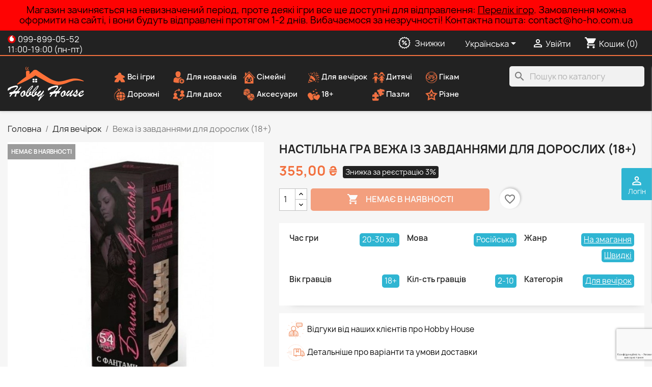

--- FILE ---
content_type: text/html; charset=utf-8
request_url: https://www.google.com/recaptcha/api2/anchor?ar=1&k=6LdPA14aAAAAABSpHumNKXd4P3c9ItJN5CcbNQzn&co=aHR0cHM6Ly9oby1oby5jb20udWE6NDQz&hl=uk&v=PoyoqOPhxBO7pBk68S4YbpHZ&size=invisible&anchor-ms=20000&execute-ms=30000&cb=9muovp93rt1g
body_size: 48956
content:
<!DOCTYPE HTML><html dir="ltr" lang="uk"><head><meta http-equiv="Content-Type" content="text/html; charset=UTF-8">
<meta http-equiv="X-UA-Compatible" content="IE=edge">
<title>reCAPTCHA</title>
<style type="text/css">
/* cyrillic-ext */
@font-face {
  font-family: 'Roboto';
  font-style: normal;
  font-weight: 400;
  font-stretch: 100%;
  src: url(//fonts.gstatic.com/s/roboto/v48/KFO7CnqEu92Fr1ME7kSn66aGLdTylUAMa3GUBHMdazTgWw.woff2) format('woff2');
  unicode-range: U+0460-052F, U+1C80-1C8A, U+20B4, U+2DE0-2DFF, U+A640-A69F, U+FE2E-FE2F;
}
/* cyrillic */
@font-face {
  font-family: 'Roboto';
  font-style: normal;
  font-weight: 400;
  font-stretch: 100%;
  src: url(//fonts.gstatic.com/s/roboto/v48/KFO7CnqEu92Fr1ME7kSn66aGLdTylUAMa3iUBHMdazTgWw.woff2) format('woff2');
  unicode-range: U+0301, U+0400-045F, U+0490-0491, U+04B0-04B1, U+2116;
}
/* greek-ext */
@font-face {
  font-family: 'Roboto';
  font-style: normal;
  font-weight: 400;
  font-stretch: 100%;
  src: url(//fonts.gstatic.com/s/roboto/v48/KFO7CnqEu92Fr1ME7kSn66aGLdTylUAMa3CUBHMdazTgWw.woff2) format('woff2');
  unicode-range: U+1F00-1FFF;
}
/* greek */
@font-face {
  font-family: 'Roboto';
  font-style: normal;
  font-weight: 400;
  font-stretch: 100%;
  src: url(//fonts.gstatic.com/s/roboto/v48/KFO7CnqEu92Fr1ME7kSn66aGLdTylUAMa3-UBHMdazTgWw.woff2) format('woff2');
  unicode-range: U+0370-0377, U+037A-037F, U+0384-038A, U+038C, U+038E-03A1, U+03A3-03FF;
}
/* math */
@font-face {
  font-family: 'Roboto';
  font-style: normal;
  font-weight: 400;
  font-stretch: 100%;
  src: url(//fonts.gstatic.com/s/roboto/v48/KFO7CnqEu92Fr1ME7kSn66aGLdTylUAMawCUBHMdazTgWw.woff2) format('woff2');
  unicode-range: U+0302-0303, U+0305, U+0307-0308, U+0310, U+0312, U+0315, U+031A, U+0326-0327, U+032C, U+032F-0330, U+0332-0333, U+0338, U+033A, U+0346, U+034D, U+0391-03A1, U+03A3-03A9, U+03B1-03C9, U+03D1, U+03D5-03D6, U+03F0-03F1, U+03F4-03F5, U+2016-2017, U+2034-2038, U+203C, U+2040, U+2043, U+2047, U+2050, U+2057, U+205F, U+2070-2071, U+2074-208E, U+2090-209C, U+20D0-20DC, U+20E1, U+20E5-20EF, U+2100-2112, U+2114-2115, U+2117-2121, U+2123-214F, U+2190, U+2192, U+2194-21AE, U+21B0-21E5, U+21F1-21F2, U+21F4-2211, U+2213-2214, U+2216-22FF, U+2308-230B, U+2310, U+2319, U+231C-2321, U+2336-237A, U+237C, U+2395, U+239B-23B7, U+23D0, U+23DC-23E1, U+2474-2475, U+25AF, U+25B3, U+25B7, U+25BD, U+25C1, U+25CA, U+25CC, U+25FB, U+266D-266F, U+27C0-27FF, U+2900-2AFF, U+2B0E-2B11, U+2B30-2B4C, U+2BFE, U+3030, U+FF5B, U+FF5D, U+1D400-1D7FF, U+1EE00-1EEFF;
}
/* symbols */
@font-face {
  font-family: 'Roboto';
  font-style: normal;
  font-weight: 400;
  font-stretch: 100%;
  src: url(//fonts.gstatic.com/s/roboto/v48/KFO7CnqEu92Fr1ME7kSn66aGLdTylUAMaxKUBHMdazTgWw.woff2) format('woff2');
  unicode-range: U+0001-000C, U+000E-001F, U+007F-009F, U+20DD-20E0, U+20E2-20E4, U+2150-218F, U+2190, U+2192, U+2194-2199, U+21AF, U+21E6-21F0, U+21F3, U+2218-2219, U+2299, U+22C4-22C6, U+2300-243F, U+2440-244A, U+2460-24FF, U+25A0-27BF, U+2800-28FF, U+2921-2922, U+2981, U+29BF, U+29EB, U+2B00-2BFF, U+4DC0-4DFF, U+FFF9-FFFB, U+10140-1018E, U+10190-1019C, U+101A0, U+101D0-101FD, U+102E0-102FB, U+10E60-10E7E, U+1D2C0-1D2D3, U+1D2E0-1D37F, U+1F000-1F0FF, U+1F100-1F1AD, U+1F1E6-1F1FF, U+1F30D-1F30F, U+1F315, U+1F31C, U+1F31E, U+1F320-1F32C, U+1F336, U+1F378, U+1F37D, U+1F382, U+1F393-1F39F, U+1F3A7-1F3A8, U+1F3AC-1F3AF, U+1F3C2, U+1F3C4-1F3C6, U+1F3CA-1F3CE, U+1F3D4-1F3E0, U+1F3ED, U+1F3F1-1F3F3, U+1F3F5-1F3F7, U+1F408, U+1F415, U+1F41F, U+1F426, U+1F43F, U+1F441-1F442, U+1F444, U+1F446-1F449, U+1F44C-1F44E, U+1F453, U+1F46A, U+1F47D, U+1F4A3, U+1F4B0, U+1F4B3, U+1F4B9, U+1F4BB, U+1F4BF, U+1F4C8-1F4CB, U+1F4D6, U+1F4DA, U+1F4DF, U+1F4E3-1F4E6, U+1F4EA-1F4ED, U+1F4F7, U+1F4F9-1F4FB, U+1F4FD-1F4FE, U+1F503, U+1F507-1F50B, U+1F50D, U+1F512-1F513, U+1F53E-1F54A, U+1F54F-1F5FA, U+1F610, U+1F650-1F67F, U+1F687, U+1F68D, U+1F691, U+1F694, U+1F698, U+1F6AD, U+1F6B2, U+1F6B9-1F6BA, U+1F6BC, U+1F6C6-1F6CF, U+1F6D3-1F6D7, U+1F6E0-1F6EA, U+1F6F0-1F6F3, U+1F6F7-1F6FC, U+1F700-1F7FF, U+1F800-1F80B, U+1F810-1F847, U+1F850-1F859, U+1F860-1F887, U+1F890-1F8AD, U+1F8B0-1F8BB, U+1F8C0-1F8C1, U+1F900-1F90B, U+1F93B, U+1F946, U+1F984, U+1F996, U+1F9E9, U+1FA00-1FA6F, U+1FA70-1FA7C, U+1FA80-1FA89, U+1FA8F-1FAC6, U+1FACE-1FADC, U+1FADF-1FAE9, U+1FAF0-1FAF8, U+1FB00-1FBFF;
}
/* vietnamese */
@font-face {
  font-family: 'Roboto';
  font-style: normal;
  font-weight: 400;
  font-stretch: 100%;
  src: url(//fonts.gstatic.com/s/roboto/v48/KFO7CnqEu92Fr1ME7kSn66aGLdTylUAMa3OUBHMdazTgWw.woff2) format('woff2');
  unicode-range: U+0102-0103, U+0110-0111, U+0128-0129, U+0168-0169, U+01A0-01A1, U+01AF-01B0, U+0300-0301, U+0303-0304, U+0308-0309, U+0323, U+0329, U+1EA0-1EF9, U+20AB;
}
/* latin-ext */
@font-face {
  font-family: 'Roboto';
  font-style: normal;
  font-weight: 400;
  font-stretch: 100%;
  src: url(//fonts.gstatic.com/s/roboto/v48/KFO7CnqEu92Fr1ME7kSn66aGLdTylUAMa3KUBHMdazTgWw.woff2) format('woff2');
  unicode-range: U+0100-02BA, U+02BD-02C5, U+02C7-02CC, U+02CE-02D7, U+02DD-02FF, U+0304, U+0308, U+0329, U+1D00-1DBF, U+1E00-1E9F, U+1EF2-1EFF, U+2020, U+20A0-20AB, U+20AD-20C0, U+2113, U+2C60-2C7F, U+A720-A7FF;
}
/* latin */
@font-face {
  font-family: 'Roboto';
  font-style: normal;
  font-weight: 400;
  font-stretch: 100%;
  src: url(//fonts.gstatic.com/s/roboto/v48/KFO7CnqEu92Fr1ME7kSn66aGLdTylUAMa3yUBHMdazQ.woff2) format('woff2');
  unicode-range: U+0000-00FF, U+0131, U+0152-0153, U+02BB-02BC, U+02C6, U+02DA, U+02DC, U+0304, U+0308, U+0329, U+2000-206F, U+20AC, U+2122, U+2191, U+2193, U+2212, U+2215, U+FEFF, U+FFFD;
}
/* cyrillic-ext */
@font-face {
  font-family: 'Roboto';
  font-style: normal;
  font-weight: 500;
  font-stretch: 100%;
  src: url(//fonts.gstatic.com/s/roboto/v48/KFO7CnqEu92Fr1ME7kSn66aGLdTylUAMa3GUBHMdazTgWw.woff2) format('woff2');
  unicode-range: U+0460-052F, U+1C80-1C8A, U+20B4, U+2DE0-2DFF, U+A640-A69F, U+FE2E-FE2F;
}
/* cyrillic */
@font-face {
  font-family: 'Roboto';
  font-style: normal;
  font-weight: 500;
  font-stretch: 100%;
  src: url(//fonts.gstatic.com/s/roboto/v48/KFO7CnqEu92Fr1ME7kSn66aGLdTylUAMa3iUBHMdazTgWw.woff2) format('woff2');
  unicode-range: U+0301, U+0400-045F, U+0490-0491, U+04B0-04B1, U+2116;
}
/* greek-ext */
@font-face {
  font-family: 'Roboto';
  font-style: normal;
  font-weight: 500;
  font-stretch: 100%;
  src: url(//fonts.gstatic.com/s/roboto/v48/KFO7CnqEu92Fr1ME7kSn66aGLdTylUAMa3CUBHMdazTgWw.woff2) format('woff2');
  unicode-range: U+1F00-1FFF;
}
/* greek */
@font-face {
  font-family: 'Roboto';
  font-style: normal;
  font-weight: 500;
  font-stretch: 100%;
  src: url(//fonts.gstatic.com/s/roboto/v48/KFO7CnqEu92Fr1ME7kSn66aGLdTylUAMa3-UBHMdazTgWw.woff2) format('woff2');
  unicode-range: U+0370-0377, U+037A-037F, U+0384-038A, U+038C, U+038E-03A1, U+03A3-03FF;
}
/* math */
@font-face {
  font-family: 'Roboto';
  font-style: normal;
  font-weight: 500;
  font-stretch: 100%;
  src: url(//fonts.gstatic.com/s/roboto/v48/KFO7CnqEu92Fr1ME7kSn66aGLdTylUAMawCUBHMdazTgWw.woff2) format('woff2');
  unicode-range: U+0302-0303, U+0305, U+0307-0308, U+0310, U+0312, U+0315, U+031A, U+0326-0327, U+032C, U+032F-0330, U+0332-0333, U+0338, U+033A, U+0346, U+034D, U+0391-03A1, U+03A3-03A9, U+03B1-03C9, U+03D1, U+03D5-03D6, U+03F0-03F1, U+03F4-03F5, U+2016-2017, U+2034-2038, U+203C, U+2040, U+2043, U+2047, U+2050, U+2057, U+205F, U+2070-2071, U+2074-208E, U+2090-209C, U+20D0-20DC, U+20E1, U+20E5-20EF, U+2100-2112, U+2114-2115, U+2117-2121, U+2123-214F, U+2190, U+2192, U+2194-21AE, U+21B0-21E5, U+21F1-21F2, U+21F4-2211, U+2213-2214, U+2216-22FF, U+2308-230B, U+2310, U+2319, U+231C-2321, U+2336-237A, U+237C, U+2395, U+239B-23B7, U+23D0, U+23DC-23E1, U+2474-2475, U+25AF, U+25B3, U+25B7, U+25BD, U+25C1, U+25CA, U+25CC, U+25FB, U+266D-266F, U+27C0-27FF, U+2900-2AFF, U+2B0E-2B11, U+2B30-2B4C, U+2BFE, U+3030, U+FF5B, U+FF5D, U+1D400-1D7FF, U+1EE00-1EEFF;
}
/* symbols */
@font-face {
  font-family: 'Roboto';
  font-style: normal;
  font-weight: 500;
  font-stretch: 100%;
  src: url(//fonts.gstatic.com/s/roboto/v48/KFO7CnqEu92Fr1ME7kSn66aGLdTylUAMaxKUBHMdazTgWw.woff2) format('woff2');
  unicode-range: U+0001-000C, U+000E-001F, U+007F-009F, U+20DD-20E0, U+20E2-20E4, U+2150-218F, U+2190, U+2192, U+2194-2199, U+21AF, U+21E6-21F0, U+21F3, U+2218-2219, U+2299, U+22C4-22C6, U+2300-243F, U+2440-244A, U+2460-24FF, U+25A0-27BF, U+2800-28FF, U+2921-2922, U+2981, U+29BF, U+29EB, U+2B00-2BFF, U+4DC0-4DFF, U+FFF9-FFFB, U+10140-1018E, U+10190-1019C, U+101A0, U+101D0-101FD, U+102E0-102FB, U+10E60-10E7E, U+1D2C0-1D2D3, U+1D2E0-1D37F, U+1F000-1F0FF, U+1F100-1F1AD, U+1F1E6-1F1FF, U+1F30D-1F30F, U+1F315, U+1F31C, U+1F31E, U+1F320-1F32C, U+1F336, U+1F378, U+1F37D, U+1F382, U+1F393-1F39F, U+1F3A7-1F3A8, U+1F3AC-1F3AF, U+1F3C2, U+1F3C4-1F3C6, U+1F3CA-1F3CE, U+1F3D4-1F3E0, U+1F3ED, U+1F3F1-1F3F3, U+1F3F5-1F3F7, U+1F408, U+1F415, U+1F41F, U+1F426, U+1F43F, U+1F441-1F442, U+1F444, U+1F446-1F449, U+1F44C-1F44E, U+1F453, U+1F46A, U+1F47D, U+1F4A3, U+1F4B0, U+1F4B3, U+1F4B9, U+1F4BB, U+1F4BF, U+1F4C8-1F4CB, U+1F4D6, U+1F4DA, U+1F4DF, U+1F4E3-1F4E6, U+1F4EA-1F4ED, U+1F4F7, U+1F4F9-1F4FB, U+1F4FD-1F4FE, U+1F503, U+1F507-1F50B, U+1F50D, U+1F512-1F513, U+1F53E-1F54A, U+1F54F-1F5FA, U+1F610, U+1F650-1F67F, U+1F687, U+1F68D, U+1F691, U+1F694, U+1F698, U+1F6AD, U+1F6B2, U+1F6B9-1F6BA, U+1F6BC, U+1F6C6-1F6CF, U+1F6D3-1F6D7, U+1F6E0-1F6EA, U+1F6F0-1F6F3, U+1F6F7-1F6FC, U+1F700-1F7FF, U+1F800-1F80B, U+1F810-1F847, U+1F850-1F859, U+1F860-1F887, U+1F890-1F8AD, U+1F8B0-1F8BB, U+1F8C0-1F8C1, U+1F900-1F90B, U+1F93B, U+1F946, U+1F984, U+1F996, U+1F9E9, U+1FA00-1FA6F, U+1FA70-1FA7C, U+1FA80-1FA89, U+1FA8F-1FAC6, U+1FACE-1FADC, U+1FADF-1FAE9, U+1FAF0-1FAF8, U+1FB00-1FBFF;
}
/* vietnamese */
@font-face {
  font-family: 'Roboto';
  font-style: normal;
  font-weight: 500;
  font-stretch: 100%;
  src: url(//fonts.gstatic.com/s/roboto/v48/KFO7CnqEu92Fr1ME7kSn66aGLdTylUAMa3OUBHMdazTgWw.woff2) format('woff2');
  unicode-range: U+0102-0103, U+0110-0111, U+0128-0129, U+0168-0169, U+01A0-01A1, U+01AF-01B0, U+0300-0301, U+0303-0304, U+0308-0309, U+0323, U+0329, U+1EA0-1EF9, U+20AB;
}
/* latin-ext */
@font-face {
  font-family: 'Roboto';
  font-style: normal;
  font-weight: 500;
  font-stretch: 100%;
  src: url(//fonts.gstatic.com/s/roboto/v48/KFO7CnqEu92Fr1ME7kSn66aGLdTylUAMa3KUBHMdazTgWw.woff2) format('woff2');
  unicode-range: U+0100-02BA, U+02BD-02C5, U+02C7-02CC, U+02CE-02D7, U+02DD-02FF, U+0304, U+0308, U+0329, U+1D00-1DBF, U+1E00-1E9F, U+1EF2-1EFF, U+2020, U+20A0-20AB, U+20AD-20C0, U+2113, U+2C60-2C7F, U+A720-A7FF;
}
/* latin */
@font-face {
  font-family: 'Roboto';
  font-style: normal;
  font-weight: 500;
  font-stretch: 100%;
  src: url(//fonts.gstatic.com/s/roboto/v48/KFO7CnqEu92Fr1ME7kSn66aGLdTylUAMa3yUBHMdazQ.woff2) format('woff2');
  unicode-range: U+0000-00FF, U+0131, U+0152-0153, U+02BB-02BC, U+02C6, U+02DA, U+02DC, U+0304, U+0308, U+0329, U+2000-206F, U+20AC, U+2122, U+2191, U+2193, U+2212, U+2215, U+FEFF, U+FFFD;
}
/* cyrillic-ext */
@font-face {
  font-family: 'Roboto';
  font-style: normal;
  font-weight: 900;
  font-stretch: 100%;
  src: url(//fonts.gstatic.com/s/roboto/v48/KFO7CnqEu92Fr1ME7kSn66aGLdTylUAMa3GUBHMdazTgWw.woff2) format('woff2');
  unicode-range: U+0460-052F, U+1C80-1C8A, U+20B4, U+2DE0-2DFF, U+A640-A69F, U+FE2E-FE2F;
}
/* cyrillic */
@font-face {
  font-family: 'Roboto';
  font-style: normal;
  font-weight: 900;
  font-stretch: 100%;
  src: url(//fonts.gstatic.com/s/roboto/v48/KFO7CnqEu92Fr1ME7kSn66aGLdTylUAMa3iUBHMdazTgWw.woff2) format('woff2');
  unicode-range: U+0301, U+0400-045F, U+0490-0491, U+04B0-04B1, U+2116;
}
/* greek-ext */
@font-face {
  font-family: 'Roboto';
  font-style: normal;
  font-weight: 900;
  font-stretch: 100%;
  src: url(//fonts.gstatic.com/s/roboto/v48/KFO7CnqEu92Fr1ME7kSn66aGLdTylUAMa3CUBHMdazTgWw.woff2) format('woff2');
  unicode-range: U+1F00-1FFF;
}
/* greek */
@font-face {
  font-family: 'Roboto';
  font-style: normal;
  font-weight: 900;
  font-stretch: 100%;
  src: url(//fonts.gstatic.com/s/roboto/v48/KFO7CnqEu92Fr1ME7kSn66aGLdTylUAMa3-UBHMdazTgWw.woff2) format('woff2');
  unicode-range: U+0370-0377, U+037A-037F, U+0384-038A, U+038C, U+038E-03A1, U+03A3-03FF;
}
/* math */
@font-face {
  font-family: 'Roboto';
  font-style: normal;
  font-weight: 900;
  font-stretch: 100%;
  src: url(//fonts.gstatic.com/s/roboto/v48/KFO7CnqEu92Fr1ME7kSn66aGLdTylUAMawCUBHMdazTgWw.woff2) format('woff2');
  unicode-range: U+0302-0303, U+0305, U+0307-0308, U+0310, U+0312, U+0315, U+031A, U+0326-0327, U+032C, U+032F-0330, U+0332-0333, U+0338, U+033A, U+0346, U+034D, U+0391-03A1, U+03A3-03A9, U+03B1-03C9, U+03D1, U+03D5-03D6, U+03F0-03F1, U+03F4-03F5, U+2016-2017, U+2034-2038, U+203C, U+2040, U+2043, U+2047, U+2050, U+2057, U+205F, U+2070-2071, U+2074-208E, U+2090-209C, U+20D0-20DC, U+20E1, U+20E5-20EF, U+2100-2112, U+2114-2115, U+2117-2121, U+2123-214F, U+2190, U+2192, U+2194-21AE, U+21B0-21E5, U+21F1-21F2, U+21F4-2211, U+2213-2214, U+2216-22FF, U+2308-230B, U+2310, U+2319, U+231C-2321, U+2336-237A, U+237C, U+2395, U+239B-23B7, U+23D0, U+23DC-23E1, U+2474-2475, U+25AF, U+25B3, U+25B7, U+25BD, U+25C1, U+25CA, U+25CC, U+25FB, U+266D-266F, U+27C0-27FF, U+2900-2AFF, U+2B0E-2B11, U+2B30-2B4C, U+2BFE, U+3030, U+FF5B, U+FF5D, U+1D400-1D7FF, U+1EE00-1EEFF;
}
/* symbols */
@font-face {
  font-family: 'Roboto';
  font-style: normal;
  font-weight: 900;
  font-stretch: 100%;
  src: url(//fonts.gstatic.com/s/roboto/v48/KFO7CnqEu92Fr1ME7kSn66aGLdTylUAMaxKUBHMdazTgWw.woff2) format('woff2');
  unicode-range: U+0001-000C, U+000E-001F, U+007F-009F, U+20DD-20E0, U+20E2-20E4, U+2150-218F, U+2190, U+2192, U+2194-2199, U+21AF, U+21E6-21F0, U+21F3, U+2218-2219, U+2299, U+22C4-22C6, U+2300-243F, U+2440-244A, U+2460-24FF, U+25A0-27BF, U+2800-28FF, U+2921-2922, U+2981, U+29BF, U+29EB, U+2B00-2BFF, U+4DC0-4DFF, U+FFF9-FFFB, U+10140-1018E, U+10190-1019C, U+101A0, U+101D0-101FD, U+102E0-102FB, U+10E60-10E7E, U+1D2C0-1D2D3, U+1D2E0-1D37F, U+1F000-1F0FF, U+1F100-1F1AD, U+1F1E6-1F1FF, U+1F30D-1F30F, U+1F315, U+1F31C, U+1F31E, U+1F320-1F32C, U+1F336, U+1F378, U+1F37D, U+1F382, U+1F393-1F39F, U+1F3A7-1F3A8, U+1F3AC-1F3AF, U+1F3C2, U+1F3C4-1F3C6, U+1F3CA-1F3CE, U+1F3D4-1F3E0, U+1F3ED, U+1F3F1-1F3F3, U+1F3F5-1F3F7, U+1F408, U+1F415, U+1F41F, U+1F426, U+1F43F, U+1F441-1F442, U+1F444, U+1F446-1F449, U+1F44C-1F44E, U+1F453, U+1F46A, U+1F47D, U+1F4A3, U+1F4B0, U+1F4B3, U+1F4B9, U+1F4BB, U+1F4BF, U+1F4C8-1F4CB, U+1F4D6, U+1F4DA, U+1F4DF, U+1F4E3-1F4E6, U+1F4EA-1F4ED, U+1F4F7, U+1F4F9-1F4FB, U+1F4FD-1F4FE, U+1F503, U+1F507-1F50B, U+1F50D, U+1F512-1F513, U+1F53E-1F54A, U+1F54F-1F5FA, U+1F610, U+1F650-1F67F, U+1F687, U+1F68D, U+1F691, U+1F694, U+1F698, U+1F6AD, U+1F6B2, U+1F6B9-1F6BA, U+1F6BC, U+1F6C6-1F6CF, U+1F6D3-1F6D7, U+1F6E0-1F6EA, U+1F6F0-1F6F3, U+1F6F7-1F6FC, U+1F700-1F7FF, U+1F800-1F80B, U+1F810-1F847, U+1F850-1F859, U+1F860-1F887, U+1F890-1F8AD, U+1F8B0-1F8BB, U+1F8C0-1F8C1, U+1F900-1F90B, U+1F93B, U+1F946, U+1F984, U+1F996, U+1F9E9, U+1FA00-1FA6F, U+1FA70-1FA7C, U+1FA80-1FA89, U+1FA8F-1FAC6, U+1FACE-1FADC, U+1FADF-1FAE9, U+1FAF0-1FAF8, U+1FB00-1FBFF;
}
/* vietnamese */
@font-face {
  font-family: 'Roboto';
  font-style: normal;
  font-weight: 900;
  font-stretch: 100%;
  src: url(//fonts.gstatic.com/s/roboto/v48/KFO7CnqEu92Fr1ME7kSn66aGLdTylUAMa3OUBHMdazTgWw.woff2) format('woff2');
  unicode-range: U+0102-0103, U+0110-0111, U+0128-0129, U+0168-0169, U+01A0-01A1, U+01AF-01B0, U+0300-0301, U+0303-0304, U+0308-0309, U+0323, U+0329, U+1EA0-1EF9, U+20AB;
}
/* latin-ext */
@font-face {
  font-family: 'Roboto';
  font-style: normal;
  font-weight: 900;
  font-stretch: 100%;
  src: url(//fonts.gstatic.com/s/roboto/v48/KFO7CnqEu92Fr1ME7kSn66aGLdTylUAMa3KUBHMdazTgWw.woff2) format('woff2');
  unicode-range: U+0100-02BA, U+02BD-02C5, U+02C7-02CC, U+02CE-02D7, U+02DD-02FF, U+0304, U+0308, U+0329, U+1D00-1DBF, U+1E00-1E9F, U+1EF2-1EFF, U+2020, U+20A0-20AB, U+20AD-20C0, U+2113, U+2C60-2C7F, U+A720-A7FF;
}
/* latin */
@font-face {
  font-family: 'Roboto';
  font-style: normal;
  font-weight: 900;
  font-stretch: 100%;
  src: url(//fonts.gstatic.com/s/roboto/v48/KFO7CnqEu92Fr1ME7kSn66aGLdTylUAMa3yUBHMdazQ.woff2) format('woff2');
  unicode-range: U+0000-00FF, U+0131, U+0152-0153, U+02BB-02BC, U+02C6, U+02DA, U+02DC, U+0304, U+0308, U+0329, U+2000-206F, U+20AC, U+2122, U+2191, U+2193, U+2212, U+2215, U+FEFF, U+FFFD;
}

</style>
<link rel="stylesheet" type="text/css" href="https://www.gstatic.com/recaptcha/releases/PoyoqOPhxBO7pBk68S4YbpHZ/styles__ltr.css">
<script nonce="wwIy-tHnWi2WU3qV4cimEg" type="text/javascript">window['__recaptcha_api'] = 'https://www.google.com/recaptcha/api2/';</script>
<script type="text/javascript" src="https://www.gstatic.com/recaptcha/releases/PoyoqOPhxBO7pBk68S4YbpHZ/recaptcha__uk.js" nonce="wwIy-tHnWi2WU3qV4cimEg">
      
    </script></head>
<body><div id="rc-anchor-alert" class="rc-anchor-alert"></div>
<input type="hidden" id="recaptcha-token" value="[base64]">
<script type="text/javascript" nonce="wwIy-tHnWi2WU3qV4cimEg">
      recaptcha.anchor.Main.init("[\x22ainput\x22,[\x22bgdata\x22,\x22\x22,\[base64]/[base64]/[base64]/[base64]/[base64]/UltsKytdPUU6KEU8MjA0OD9SW2wrK109RT4+NnwxOTI6KChFJjY0NTEyKT09NTUyOTYmJk0rMTxjLmxlbmd0aCYmKGMuY2hhckNvZGVBdChNKzEpJjY0NTEyKT09NTYzMjA/[base64]/[base64]/[base64]/[base64]/[base64]/[base64]/[base64]\x22,\[base64]\\u003d\x22,\x22RWdxw7vCjWYpw4LDiGDDkcKQw5sZHMKEwoV8X8OiEy3Dsz1qwptQw7U3wr/[base64]/[base64]/[base64]/wrPCkcKqw4zCmy/Ci8OmwqjDvcOowoLCnsOVOsKjVX4AHBbCu8O4w6/DmBRrcD9kB8O4PRQzwqHDhzLDkMOcwpjDp8OWw7zDvhPDrzsQw7XCsQjDl0spw4DCjMKKIMKnw7TDjcOIw6sKwpFSw73DhF0Aw6UBw5NxUcKBwqbDi8ODNMKqwrDCoj/[base64]/w4kfwq3DqMOCTsOkHsKTb8KNwoPDrMO8wpUTTDgodmkzOcKiw7HDg8KCwqHCisOSw6lqwpkZE1xefRjCuQ9Cw693NcO8wpnCqgXDpsKmcjfCtcKnwonCh8KEHcOZw47DrMOvw5PCpmzDkyYewp/CvMO9wpcfwrwTw5rCu8KAw4oMScO5PMOTf8KSw6DDi1g0Ym4Pw5XCkjd/wr7DrMOzw4hOGcOXw7AKw6zCisK4wrx8w74JCil1E8Kjw5Vswp5jZ3nDsMKDfhknwqsgPX7Co8Oxw6RVU8KqwpvDr0Enwrh9w6/CpmPDk0Mnw5zClhcZKH5DOy9wQcKFwoQdwoFrAsO7wrxywrd/SjXCqsKQwotsw7RCIcONwpLDgDYHwpLDuX3DnSR0JUUew4gibcKPJ8K+w70tw78YGcKjwq3Ct1rCtj3CmcOcw6jChsOMbSrDgxzCmTFrwpADwppNFCENwpXDiMKuDEpwU8OJw41bJScewph+NwzCn0B/[base64]/[base64]/CusODw4LCsS8qZcKcesKjw5lvf8KxwpPDhcOtE8OFcsKxwo/[base64]/w5QUMMOtQ8K5w63ChcK3EGzCssOfTcOrfwcULsOJQR9QMsOew5Mlw5fDrhXDnzDDnw9BInc2R8K3wo/[base64]/DkMORGSkNwqjDmMKVw6LCi8OFDTLCmMOZbkrCu3DDslvDtcKkw5fCnit4wpYTXB90N8KFL0fDpnYFZ07DrMKRwpfDkMKacRrCj8OFw5YNF8KBw7TDlcK9w7/CtcKdb8OjwrFyw4AOwp3CtsKewr7CosK1wqLDiMKSwrvCt0RsKRbCl8KSZMK9JEVDw5Fmw7vCtMK9w53DrxzCv8KZwp/DtzVRb2M/MBbCnWvDgcKcw61hwotbI8OMwpDChcOww4E6w7Vzw6s2wodKwqpHG8OeC8O4FsOISsOBw585AsKVY8Orw77CkiTClsOLUGnCr8O0woR/[base64]/ecOFw6tTwoEZahjDisKxw50gUDdrwqFcKDjCqiDCoSfCkRlIw4kze8KHwpjDlBlmwqFGN1/CvzTCmMO8LVN5wqMvcMKfw548dMKuwpNORg7DonrCvUYgwr/DlMKtwrQSw5FXdFnDssObwofDk1c2wo/CsHDDtMOGG1NQw7deNcOvw49xO8OMasKJV8KiwrDDpMKewrILHMK4w7UgVwjClCQoH1vDpxoQIcOZQsO/ODAVw4lawo3DpcOQRcOxw7DDrsOLX8OpYsOzR8Kzwo7DmHTCvxcDQTEpwpbCj8KoIMKvw4nDmsKuOFYUEV1UZsOdTk/ChMOGK27Cvk8pRcK1wqnDqMOHw4V2e8K7U8KGwqA4w4kXagHCj8OuwoDCosKxbjEBw4Qjw53Cn8OFWsKqJ8OgaMKOPcORA3QNwp0dS3h9KmjCiU5Zw7PDpwFhw7FuCRZCbcOcJMKLwqY1Q8KCV0ATwpp2ZMONwpJ2YMO3w4QSwp4iBnjDscORw5FndcKYw6p/T8O1eyPCkW3Ci3DCsijCqwHCswVJXMO8bcOmw6MdBUljQsKqwo3DqgU1B8Ouw7xuLcOqP8ODw4lwwo0Fw7tbw4HDpVrDuMO7bsKHT8OGXA/DnMKTwpZrG0TDpXhEw41qw4LCoVQPw4RkRxRoMFrCrw1IHcK3G8Ojw5svQcK4wqDCuMOgw5kwNS7DvsKJw4vDksKyQMK5BghobmwiwrM3w5IHw55UwrfCtB/[base64]/QsKaR8Kkw4PCnXNtWcOswpLCuMKlw7/DiWVYw6Z2B8OXw4sfC2fDoU8KMkR+w6gfwqQbV8OUFx9yb8KoN2TDp1AnRsO/w6E2w5bCucOZLMKkw6vDkMKawp85HTnCkMKRwqzCuEPCgW8Kwq8ww6dKw5jDqW/CpsOHIcK2wqgxUMKzZcKIwoJKNsOWw6Vrw6DDssKUwrPDrWrCjgdQL8O+wrwfZzTDj8OIMMKgUcKGexQKM3PCjsO4ExImfsOIbsOqw4pYH1fDhF4ZJhRzwo9dw40xe8KDeMOEw5TCqCfDgnhsQ1LDhCbDuMKeJcKXexA3w5Y9YxXCjFRYwqsbw4vDhMK0PWPCiW/DusOdFMKBbcOsw7oaWMOTLMKsdknDhjZaMsO8wpLCkjA2w4TDl8OIeMKae8KuMiBVw7Ryw4NxwpQ2CiVYJ2DCvnfCisOyAXA+w4LCt8KzwrXCggkJw6tswq/CszDDszhTw5rCjMOpVcOCJsKhwodiBcK3w44gwofCs8O1dTwxU8OMAsKEw5PDgUQww7gZwpTCk3zDhFplTcKww4M1wpsKI3nDtMOIfG/Dll5YSsKtHHzDpFfDsVHDnA9GMsKIc8Kbw43Dk8KSw7jDi8KNaMKFw4vCkmPDnUXDrCtcwoZRw556wqV1LcOXw4DDk8OPMcK9wqXCgnPDt8KodsOnw47CrMOpw4XCn8KSw7hIwrYZw4A9ahTCnQDDuFkUT8KnecKqTcKnw6/DthRCw4sKQhzCoEcYw68OUybDpMKvw53DgsKWwrjDjlFAw6fCuMOvDMOlw7llw4cWGsKWw5BUGsKnwoXDqUDDjsKHw5DCmgkNMMKOwo5mFB7DpcK4KmzDhcO/HnY1Vy7DkXXCmFp2w7YnbcKed8Ovw7/CisKgJ0nDucOvwqHDrcKQw70tw5N1cMKXwr/CusKBw7bDsxfCssOYBl8oS0/CgcOlwoYtWgoWwqjCp0NcS8Ozw7YuSMOxSUrCvCnCkWHDvlNSKz/Dp8KswpASM8OwMAPCocKaNXZIwprDhsK7w7LDhEvDqSlaw401KMKYKsOoECJLw4XDsAXCmcOYdUDDjjYQwq3DhsKlw5MqYMO7KgTCn8KJGjPCkjM3asK/EMOAwpXDp8KNPcKZHsOzUEpewpzDicKcwpHDtsOdEgzCuMKlw6FiPsOOw77DkcKvw590OQXCisKfKQ8jTxTDksOawo7CscKzWhYjdsOROMOEwp0CwqE6XHrDt8O9woNVwqDCkWnCqXrDicKUEcOsbRpiBsKaw50mwrTDhi3CiMOwXMO5BB/CiMKSI8Kxw5w3AW8QIRk0SsO+IiDCqMO2NsOswrvDmcK3DsOew7M5wqrDm8KZwpZnw5IRYMOsEDEmw7QZQ8K0wrVrwp1Mwr7DkcK8w4rCokrCt8O/FMK+aipgKkQuYcOHbcK+w59FwpPCvMKTwpjCs8OXw4/CuVsKAz8NRzJ8aF4+w5bCgsOaBMO5ZGPCsmnDucKEwpPCoRzCoMOswq1xUwDDjjV+w5NBIsOjw7wJwrt4bW3Dt8OfCsORwotlWB4nw6bCqMOTGyzCkMOQw67DnkrDjMKkHGM5wqtRw5s6YsOPw71DdQLCmBQgwqoxa8O1JlHCsRLDtz/Cg1kZGcOvb8OQQsO7fMKHScOXw5BQenVsZjfCh8KrTgzDksKmwoHDsB3Ci8OOw5teZSfDsEzDolY6wqksf8Kib8OfwpNDW2wxTcOwwrlSc8KSKkDDmHzDjkYVDyovfcKpwqdif8OpwrhPwq4xw7jCrXBxwqt5YzbDh8OBb8OoKSDDoD1gWxXDj2/[base64]/[base64]/CuU8CF0fDk8KkW8K/[base64]/CqmLCuMKlw5wawr7CsMKDIhwUDn9qwpfCpmpqdSzCmnlhwpDDosKywq49B8O9w6REwopxwrE1ZQ7ChsKNwrBUacKawoUvQ8KYwoxmwprCkDl/HMOZwpfCqsOiwoN9wpPDrUXDmHEaVBgTURLCusK6w79AUGEcw6jDnMK+w4/CoXnCocOkRnEdwpvDgzEjEMOvwpbDncOkKMOIJcOyw5vDsn8BNU/DpyDCscO7wrbDn3rCgsOvLWbCocKcw4t5aV3DjDTCtSXDunXCp3A7w7/DoD5bayEASMKpTiMfRBbCscKPQGEbQcOCDsOvwo4qw5NiVMKoT3c+wonCssK0MhPCqMKPLMK3w6oJwr0wXBJXwpDChA7DvRpIw7ldw64edsO/woNpXg3Ch8KVRH4pw5bDmsKuw7/[base64]/FsKzeBvDtcOSwqXDjMOEwp5sw7QPw7PDsWXChGExQMKKOTMQchrDmMOHGEDDh8OfwoLDigh1GQTCjsK5wrVhccKlwrpawqIKecKxWh4KbcKew59JHGVIwpUaVcOBwpMgwqZ9B8OSaQ/DmcOaw74uw6PCiMOWJsKOwrBUb8KqR3/[base64]/CsjFGGsKGw69vBnp0GHwDw75Cw5seSicTwrzDmMOYbFbCkwkDbcOPMQHDu8KVe8KGwp0TQCbDrsOCUg/Cs8O7CBh6W8ONScKxPMKTw4TDu8O+w5VqW8OnAcOSw40yO1bDjcKBQkDCkxYUwr48w4hDDHbCp0hnw58iQR3CjwjCqMOvwoocw65cLcKfAsOKc8OxRcKCw67DjcOGwobCt0Q7woQTJA07SRkgFsOMZMKHKcKPdcOVflkLwrgQw4HDu8KuNcOYUcO/wrZvB8ODwosmw4LClMOYwp5Xw4oWwrTDrRw5Ww/Di8OUPcKUwrvDuMK3EcK8YsORN3jCssKQw5fDkUpKw5HDrsOuPcKbw4ltDsOSw67DpxEFGQIxwqp5EELDoWg/w57CpMO6w4Nyw5rDtsKTw4rCiMK+T2XCtEbDgjHDiMKkw7tgXsKaR8K9wpBmJU/DmmnCkkw5wr9VRDPCqsKnw4rDmxcoIAFJwq0BwoZVwp5oGA/DuALDmQV2wqRUw6Agw7VTw73DhlXDsMKHwpPDs8OydhR4w7PDpBTDqcKhwoLCq3zCj3sqXUQRw5nDiz3DiQpYAMO6XsOxw4s2acOpw5DChsOuDcOMAQlcHTFfF8KYd8OKwrckPRnCu8O/wq00Vh8kw5p8bwPDk2vCiHVmw7vDkMKuT3fCpTFyVsOvGcO5w6XDuDM4w49lw4vCrDFGBsKjwrzCp8Ozw4zDhcO/[base64]/PMKyw6VINMO6w6/Ck8OcXw/CjHHCjGhywrfDjBTDvsKDVDVNBXHCi8OQbMK5ZyDCuinCv8OjwrsPwqLCsBHDqDV7wrDCujrCnBDDmcKQdcK/wr/CgUFNBDLDjEdCXsKRZMOQCFEOUzrDp0VMNwfCqDg8w4ldwoPCr8O8dsOywoLCp8OrwpTCuVh7LcK3XUjCqgcmw6HChcK+aXoFZ8Obwrszw7Z3Ny7DncKQfMKdTEzCjxPDosKjw7ViG1Qle31iw5dewo1qwrHDqcKAwofCui3CrTl/YcKsw6UiBzbCvMOywohuEShqwr0oVMKEcS7ClxQwwo7DuhDDonA7cDIGHDTCtwI1wqjCq8OMAxMjI8KGwqMTGcK0w7bCilVkFzJDXMOvMcKzwr3DpcKUwpMUw4rDqjDDisKtwpEtw794w4E5Y0vCqGMOw4PCo1/DmsKJVcKYwoY3wonCgMK5TcOSWcKKwopKQU3CjDxyL8K0U8OfEcKnwrQXcGDCgsO+Y8KWw5/CvcO9wq0tYS1Gw4HCicOaZsKyw5Z0b3DDhi7Cu8OcZcOcDkoaw4fDiMO1w7gyR8KGwrlIHMODw7ZnJ8KOw7xBX8K/[base64]/ChsO+AcORb2LCqljDozHDoRJoUcKcwqh8w63Cl8K2w57Dn1rCqFVwNwxVBn1bV8KIIh5nwpDDtcKUCX5FBcOrchFGwqjCssO0wrhvw5LDhX/DsTrCvsKIBVPDp2w4NEpKPHAfw4UPw5/CiFzDusOYwq3Cugw8wrjCsxwSw6jCmnYEKCzDq2bDs8KzwqZww6bDocK6w7LDjsKWwrBiYxdKE8KlI2oXw5TCn8OIEMO/[base64]/worDuDTCkzvDo1VlCiTCv8KNw7vDvMOtdnDDm3LCkVbDpjLCs8KhQcK6VsO0woZVVsKZw499a8K8wqgwNsOuw49rIkl6dVfDqMO8EgXCmSfDp0rDhw3Do1FZIcKWeCw7w5rDu8KAw49kw7N8LsOjQx3DnznDkMKEw5J2SX/DpMOYwr4Vd8OEw43DgsKoacOXwqnCkhArwr7CllxbCMOCwozDncO2E8KOfcOpwpddXsOHw5YAY8KmwpfClgjCj8OYdgfCkMOtA8ObdcO4wo3Co8OvNn/[base64]/asKXaUZbw6xCJXDCjcOobQzDgxd6wrzCu8Kjw7Uqw4XCncK4UcO5THbDjEPCqcOgw6TCmF8awoHDtsOPwqjDjCwDwqBUw751AcK/O8KewoHDvnYWw4szwqrDmDIrwpvCjsKnWS/DkcOzIMOeDSEUL0zCqSpqwqXDsMOsSMO1wqDCo8O6MygWw7Z4wrstUMO1D8KvGgc9JMOcS0gzw58UPcOqw4TCiHMWSsOTWMOiAMKhw5hGwq4Dwo3DoMOTw5bCtSgWTEbCscKow6Yzw7U0AQbDkh3DpMKKIS7DnsKzw4vCjcKDw7bDkTAMY1gcw61/wpHDl8KvwqlSDMOMwqjDgh5pwqLCv1nCshnDv8K4w7EBwoYlW0ZdwoRMFMK+wrIsRXvCjhrCplolw4Rdw404JA7DtUbCv8OJwpBgCMOrwr/Co8OseiUGw6Vvbwcnw5UaPMORw4N3wpxowpAPVMKaAMOywqJZfBVlL3XCgxJvCWnDmsKUDcOkYsOBL8KfWGYMw4ZAbwPDhi/ChMK8wrjClcKewrlNFG3DnMOGN27CiABnK3hbZcKPMMOMI8KUw5DCrmXDgcOnwoPCoVgVBnlNw4zDjsOPMMORRsOgw6kHw5vCkcOWV8K6wrs+wo7DghI8TQ9Vw77DgWQDKsOxw4QswpDDkcO/bwN9LsK3HDTCrF3DkcOUBsKBPBPCjMO5woXDpTHCmsKEbioEw7R6Qh/[base64]/DsiNjw4kew5smaEfDk8OHw47Dm8KXwq1Qa8KdwrjDpyjDosOyGm0owp7DnDFYI8OXw4Arw5MERMKbZw9oeWpgwoVQwq/Cqls4wovCnMOCUn3DucO9w6vDlMKDw53DosK1wpgxw4Ubw6XCu2obwqbCmA8jwqXCisK4woB/wprCh0EYw6nCjXnCm8OXw5ILw5lbe8OpAgVYwrDDvUvCrlnDuXPDv3DCncKScANbwq8Mwp3Chx7CtMOAw6QPwp5NAcO9wp/DuMKIwrXCrxABwqnDjcOpOS4bwqfCsAZeTEprw4TCv3IUHErDkyDDmE/CucOjwrXDpWHDtjnDssK9OEtywrjDv8OVwqnDk8ORFsK9wqU0bAXCiCIowqTDvlQGecK6YcKcUCjClcOxOMO9eMKRwq5Ew5XCgVDCrcKQCcKPYsOkwrsqBcOOw5VwwpXDqsO/dXYGccKnw5dkbcKwd3jDocOAwrdUUMO8w4nCmi7CswYmwrA1wphkacKofsKQJy3DvFsmWcKoworDncK9w47DocKYw7/DhC3CikzCnsKkw7HCscKEw7/CuQrDgcKALcKtQ1bDsMKpwobDnMOHwqDCgcO9wr8nb8KQwqtXfggkwoQ/wr8eLcKlwpjDkhvDkMKkw6vDi8OaDmxPwowdw6DCi8Kswrk4CMK/GX3DjsO6wqTDt8O3wqbClT/DuyLCusOSw67DhsOSwqMqwrNZIsO3wpIUwpJ+bsO1wplBdcK6w4RrasKzw69Kw6Bzw6nCsF/DsTLCn1DCrsKlGcK7w4xwwpzDvsO+F8OuLxIvK8KYcRF9c8OLNMKyecOyFcO+wrDDtivDssOQw5zDgg7DoStQVmTCjm8yw5Rxw7QbwqDClyrDhzjDksKxKcOBwoRNwqrDsMKcw5HDj3lZYsKfAMK7wrTCmsOmOhNOH13Ck14/wo/CvklOw7zCq2jCnFNdw7cxC17Ct8OOwpwiw5/Dn05rNsKcAMKVMMKkdg95DsK2IMOIw60yQALClzvCjsKFRy5eGwoVwpgdOMK2w4BPw7jDkXdrw6TDuBfDgsOrwpbDukfDnE7Dhjd8w4fDphxyGcOcM2PDlSTCrsKuw7ADOQ0Dw6M9LcOhSMKzNjkTFyjDg3/Dn8KEW8O6DMOZBy7Co8KIPsOWN0TDiA3Cs8KUdMOiwrbDoCk5FTAZwqfDvMO/w6DDk8OOw5/Cv8K4UCVuw5TDlVjDisOzwpIHUmDCjcKVSi9HwojDpMK1w6guw7zCohUbw4sqwod0cHvDqDUGwrbDtMOyCMO1wooSZwtiLEbDlMKREn/[base64]/DmFx1GD4IPy/[base64]/wqNNUsO0fAM5fC3DuMO3w4Zvw4N3w47DhSjDrn/DssKVwpHCn8KXwoADIMOzTsOzBUBXScK9w6vClwVVY3rDssOZUVPChsKTwrQ1w5bCtUjCjnbCv1jCsFbCmcO/UsK/V8KQQMOLLMKKP1QXw4IPwr5QRMOhE8OVCgx/[base64]/DhcKswpLCmsOLAMKzw5DDocOUwqoDczjCiMKxw7TCosOZdUvDt8Ocw4TDqMKAOi7DuB0swrFCMsK7wprDuwltw54JacOPcGImamdEwovDshM9LsKUTcOZAnA4ZWdIFMOBw6/ChsKkSMKzO2hJHH/[base64]/[base64]/[base64]/DpE/DrEcvecOIBSfCgcO4wqLCjyoiwrPDpldCMcOId1U/bQfCg8KvwrhLZRPDo8OxwpXCi8K+wqVWw4/[base64]/CiEkIwpLChMOqE3A4wqUhwoUJF8Kdw5PCryrClcOqZcOMwrzChCFyFkTDhcOCwrTCh0/[base64]/[base64]/Dk8OHwp7CuxjCjGZiQELDgcK0K2IvwrbDs8Kow6xfw6LDscKXw7XCqHhKdEMSwr4kwrTCqDEDw6gUw6cGwq/Dj8OeGMKkdcOmwrTCksKTwprCv15Kw7HCqsKIQSo6G8K9PCTDmz/CpCbCpsKwDcKUw7/[base64]/[base64]/CjMKQC8OkBnlow7EpfsKUw7PCtwzCj8K/MMOEbCfCpWFud8OTwpFcw5XDocOoE0pqG3BpwrpYwox1IcK8w4oHwpfDpHpfwpvCulF+woPCqh9eDcOJw47DlMKzw43DkQx3JWDCqcOISjR9cMKbGiHDkV/CpcO9UlTCljQ3C3HDlR7CsMO1wpDDncONLkvCjAg/worCvw8dwqvCmMKDwqJhwoTDnB9Rfi7Cs8Klw5lfG8KcwpzChEjCusOaB0nDsnsrwprDscKewqU/w4UDNcKfVmcKD8ORwqNUZMOvcsORwpzCsMOBw4HDtDBiGMKHMsOjTjrDvFZTwoRUw5cnGcKswo/[base64]/CvcOGwobDhhPCmRPDhMOAw6sxEGIpIsOhLEkHw5p7w7phZMOPw7QGVSLDv8KEw5DDtsK5QMOYwoNEaCPCkl/CscKJZsOWw7bDv8KOwrPCvsOgwp/ClkpLw4kgRmvDhB1UPkfDqBbCiMK2w6zDq2UmwqZQw6Jfwr0pQsOWbMOdMn7DgMK2w4o9Oi57OcOzNG58WcOPwpwcWcOeF8OzT8KUTBPDqEB6HMKvw4liw5rDpMK7wqXDgcKueSE1w7ViP8Otw6bDncK6B8K/LcKqw5dkw554wqPDv1TCr8KpGFkYeErDuGvClHcjZ2F7aXnDlUnDvlPDicKFQwsGaMKYwqnDq3TDlR7Dp8Kgw6rCvcOdw49ow5B1GHPDukfDvB/DvhLDnxjChMOZHcKBVMKVw6/Dl2YsSmHCpsOTwp4qw4pZLgPCrUEPKVcVw6E7GQFmwooQw6HDqsObwqYBQMKhwrweL0poJUzCtsKva8OHcMK6AXlXwpUAMsKMQWRbwqw9w6Akw4fDhMOywpwqXiHDpcKFw7rDkyV4MFANUcKvYX7CocK4w5x/[base64]/CsMO+VsKKwrvCrRNPwqnDq09jbMKDX04jw4Ndw5sQwoMBwo5sT8OvHsKMT8OqZcKxO8OWw4PCq1TCmHXDlcKPwqHCt8OXamTDlk0nwovCqcKJwr/ClcKjTzA3wrYFw6nDgyp+JMKaw6PDlQkNwrwPwrUaEsKXwr3DqD4HE3pPKMObBsOlwqohH8O7Wn7DqcKoPcObAcKXw6oUasO7PcKmw4hTFi/DuDvCggVIw4g/aW7DhsOkJMKWwpcfacKybMOhOHjCv8OicMKpw5jDn8KoZkFMwpkJwqjDtWFzwrHDuxdZwrrCqcKBLkJEIjsIb8O0TGTClz5CXQhXHjvDjAjDr8OpHk8gw75zFcKUMsKDfcK3wox0wo/Do1FdHQvCuhd+CTpNw7dxRgPCqcOGEk7Cs2tywqk/[base64]/Dt8KeL8K1d8KZJMK2QMOEPEvDuDUlw5FOZTrCgMOiKCAIb8KEYh/Cm8O8asOKwq7DgMKlQTTDisOlJiXCmcKtw4zCjsOsw6wWNcKYwrQUBh7CiwDCqELCqMOtasK3PcOhT1d/wovCjwg3wq/[base64]/woPDq38aIsKuwrh2LQPCn8Ouw4VaFz5yw7bDjsOdScOWw410Nx7Cr8K9w7oew4xcE8KKw53DhsKDwp3DkcOYSEXDlUAEPFXDjWZSaRBAZMODw7J4PsKmQ8OYesKKw7NbesOAwqsYDsK2ScObcXgqw6LCr8KVUsKmY2A7HcO3I8OLw5/CjgdZFRNWw4BNwqzCrsK4w4gHH8OEAsOCw4Qcw7bCq8O/wpZVa8ORc8OhAG3Co8Klw4Ejw7B/[base64]/Ch8OnwpwFwpoKYWtkZcKHw4MhHAd1wqrCom0Yw5HDh8Onczp9woQIw5LDpcOQBsOJw4PDr0wew67Dn8OgUFPCi8K5w6nCvRceJldyw79yEsKyRx7CvyrDiMKqNcKYJcOPwqfCjy3CksO8TcOTwq7CgsKDAsO4w4hIw6zCi1ZsKcKjw7ZUHCnDoFTDscOfw7fDkcK/[base64]/XsKMIw8kwqV0w5vDlzhdw59Iw4ARbhvDqsKIw5BfF8Kowp7CrXxXfcOow7DDhnfCoAUUw7gbwrkRCsKKc2ISwo/Ds8KVLnxPwrcHw73DoGtnw4/Cv0w2Tg7CvzQnO8KVw6DDpxxWDMO8LEYOBMK6Oz8fwobChsKeDD/DjsOewqTDsjUlwpXDicOsw6pNw5LDusOkOsONCH19wpHCkwfDpEZwwoHCuRd+wrbDu8KDa3I4NMONfSgUb3rDj8O8Z8Ofw6rCncOgfG9gwplZMcOTXcO6VsKSAcOkTsKUwrnDlMKOUWLDkyt9wp/Cq8K4M8Kiw6piw5PDh8O/DxVTYcOXw7PCtMObbSo+Q8O3wo8kwr3DvXLCgsOjwq5EcMKsYMOkPcO4wpnClMOAcXN7w4s0w6shwpvCt1XChMOYSsOjw6TDpjcFwqk+wrJjwokAwoXDpF/DuELCvHFaw5vCosONwqXDplHCtcOZw4bDrU3Cjz7CoSTDgMOje0zChDrDiMOvwqnCt8KRHMKSZcKHIMOeN8Oyw6/Cm8OwwrbCjmYFLT4fbipUUsKrBsOhw7jDi8OQwphnwo/DhWxzFcOKUyBrfsOAdmZYw7Y/woEbLcKeWMOKD8KVVsOdGMK8w7M0ZVfDkcO3w6oMQMKqwpdgw4nCuFfCgcO4wpXCu8Kqw4nDm8OPw7xIwpRJSMOVwppPVE3DpsOEPcKHwqIQwqDCoVbCl8K3w6rDuD/[base64]/CocOpJsOUKcOYXnHDunYTw7hcw4bChcK/F8Kvw4fDt1xDwpnCsMKdw4NQQBfCo8OPf8KYwpbCp2vCnxI8w58GwqACwoFbNkbCjCQ1w4HDsMKyb8KDEFfCnsKqwr44w7PDuwp0wrBlYSnCunfChhhJwqkkwp8iw61YaHfCt8K/w6oyUxpUUk5Ae112WMOJUxtIw791w6nCusO/wpA/FnUCwr4pJigowo3DqcOED3LCo28+CsKMQV9cX8O/wonCmsO6w7VeL8KkZQEYQ8KiJcOJwqAzDcK1dznDvsKbwpjDgsOIAcObcSDDrcKiw7HCjRHDn8KmwqZdw4cPwobDt8OPw4QTKy4OQ8Ofw7Ukw6nDlSkKwoYdZ8OTw5UXwqQTNsOLcsKfw5LDm8K1bcKMw7EUw7/Du8KoMxYMN8KGLSvCicOtwoRmw6BJwrw2wovDisOSVsKYw5jCiMKRwrIObmfDl8Kcw43CrcKaFS5ew6jDpMK+C0fDvMOnwobDusOgw63Ct8Kvw5ARw4HDlcOVTMOCWsO2NyXDhlXCrsKFTjzCl8OTwr3DpsOnClYwNnolw4NFwrxow4ZiwrhuIGzCon/DlgzCvmIcVMONCi0+wo8zwqvDkzfCscOtwq99V8K2TyDDhgLCmMKCdXPCgn3Cl0oZb8OpclkOV1TDrsO7w49Kwq4yZ8Kqw53ClkXDqcOZw4McwobCuXvDnjl5aBzCpHo4csOyGMKWJsOkcsOPf8O7eX/DnsO5M8Krw5TDksKYe8Krw7lwW0PCh2LCkhXCqMObwqhfaG3DgRLCuHUtwpRTw7YAw5pPQjYMwqtjaMOMwoxVw7dBIQLDjMKew7nDgcKgwqoEPF/DgDgqM8OWaMOPw5clwpDCpsO7H8O/w4XCtiXDvy/[base64]/dTtrw41qV8KNJ8Ksw6DCpsOew4XDiQbDgsKTAkfCjl3CgMOCwrJ2NyQawr9cw6Vfw7XCmcOcw5/[base64]/DksKow7FfwrvDhFfDmF3Dim/CssKFwqPDqD3DosKmVMO8ZBnDj8OKQ8KXFkFwTsK3fMKPw7bDisKsU8KowrbDlsKDdcOOw6V3w6LDv8KWw4tESWHCgsOWw6lbYMOsWXHDq8ObDx3CsycpKsO/XGXDnyg6P8OjGcOCZcKjd008aSo5w6fDkAEnwqwWaMOFw67ClMOzw5d+w7c3wofDvcKeF8OHw70xNwnDr8OsBcOfwpYLw6M3w4bDtcOxwpwVwo7DocKOw51sw6/DjcOqwo3ClsKXw7NcIHDDq8OfI8OnwrnCn0Nrwp/CkE5Uw6tcw64gGsOpw4kWw4Etwq3Cuhsewo7CicOHN2PCgiZRbXsqwq1hOsKIBlcKw7pdw7rDisKzLMK6bsOle1rDs8Kpfy7CicKWJTAeN8O/wpTDiQ/DiHcfMcKUcGXDhcK1dBkRYcO/[base64]/CgV3CtxUVw4ZLMMO2FsKvOHbCvj3DiMObw4/Dg8OAREI7AUwDw4c8w514wrbDgsO5emzDvsOfwqp/Mjxnw41tw7/Ch8Ozw54PBcOnwrrCgD7DlHF6e8Oawqx9XMKCfGLCncKPwqJpwo/CqMKxeQbDtMKewpAnw4cMw4TDg3Q2QsOACw9YG2PCmsOvc0IBwp7DkcKcJ8OPw5jCtTcRH8OpWsKiwqTCijQhB0bDljYSbMK6IsOtwr9TB0PDlsO4FgtXcz5vahhNMcOrH2HCgm7Djn1ywrrDrFQvwphMwoDDl2PDtjEgLmrDoMKtdj/[base64]/CrsKmK8OSAifDmcOwwpM2LMKWw6nDhw15wosgAMKUVcKww5TChsOBFMKpw41uMMOPZ8OPKWEvwqrDhSzCsSLCtG/DmGXCkCs+TUwnARJLwo/[base64]/[base64]/[base64]/DombDp3fCq8OEwq8lRDtSw64nCcO/KsOgw4rCrHIkYMKUwrNOb8OAwoHDsRfCulHCiQcfScO/wpAvwrF6w6FaVh3DqcOMeHt0E8KUUWAwwpkDC2/CosKswqs/[base64]/w7l3V1jCnwTDtMO4QEZxVcKOasKLwpHDvx9gw7HCnC/DjQHDg8ODwrIscl/CpsK1bk0pwqk6wqo/w7DCmcOYbQViw6XCncKxw7YXQHzDnsOXw4PCuVspw63Dh8K2JzxteMODMMOXw5zDnBXDicOJwoPCg8OrHsK2b8O/D8OWw6nDsUvDgk5awpbCoGpsIRVSwpgnLU8nwq7CkG7DjMK7F8Oda8O6S8OhwpPCjsKYNcO5wobCpMOyaMKyw6vCgcKGfgrDrQzCvmLDtywlbSk5w5XDjy3CuMKUwr/Cn8O3w7NROMKKw61uSzZEw6p0w5lQwqPDr1sIw5TClzwnJMOTw4zChMKIaVnCqsO9KcOEAsKGJRs7YEvCq8KpWsKGwooAw5XChC5Twrwdw4PDgMKVaU8VNjEnw6DCrjvDoEvCiHnDusOFNcOqw6TDjzzDsMKTGxnDrRItw4M1bMO/wrjDn8OjUMOowp/Cn8OkB3fCozrDjz3DoCjDnTlzwoMJZcOSG8KswpUbJsKvwrHCjMKIw40/XnrDqcOfCWxHH8OZfsOTZyTCm2/CscOZw61aAU7CgQ1rwokDJsOud11EwqjCocOQdcKIwrvClFp8CMKxbFobe8Ovaj/DgsKCVHrDksKrwopAacKQw5PDu8OwHUgGfzXDoVMza8KzRRjCr8KKwpDCpsOATcKqw60pQMOIU8K9cUMaChzDrhVMwrhowrTDscO3N8OORcO3V1JeWCbCqH5ZwqnCpkzDjiRAS1wFw55ddsO5w4xBc1rCj8OST8KuSsOfEMKjQkFqSS/Dn0DDisOof8KIfcOZwq/Cmx/CiMKFYjoJAmbDmsKnWyIOOi48BcKPw5nDvzrCnh/DhT0cwopzwrvDuQ/CqBdEc8Ofw6rDqVnDnMKmNhXCvx1twrrDrsO9wohBwpkdQMO9wq/DqsO/LmkLNQDCkC9KwoofwqUGOsOIw7zCtMOewqZewqQlVzdGa2zCqcOofDjDksK+bMKyfG7CosOPw4nDs8OPb8OBwoJZRAYNw7XDi8ODW1XCgcORw7LCtsOfwrw/IMKKRmQlLkJsFcKadcKPccOkcxDCkDzDncOIw7JAfAfDh8Ozw7jDvDJ5acKewrF6w7wWwqw1woHDjF5MYmHDo27DhsOuesORwrtbwpvDoMOKwrLDkMOuD2ZKQ0nDkH4Bwq3DvSMMIMO+F8KNw6zDmcK7wp/Dv8KdwqUZfcOswrLCkcK5cMKYw7I/[base64]/CrS/CgcK2wq1tw6BQw4YmwrtEwr/[base64]/[base64]/woYwwoBdw6PDs8Khw5U7acONw5wDZRLDosK8w7EQwrojdMOXwrxfMcKDwrrCg2fDlEHCqsOZw5B7WXd6w6p2AsKiV2RewodPCsO1wpHClGx8A8OeS8KuJMO0P8OcCwPDnHLDmsKrR8KDDWBpw4FNOyLDoMKIw6oTVcKEFMKhw5zDmCXCigzDkiZuE8KEFsKlwq/DiyPCvAplaybDpAZ/w4Ncw6xqw6jCrUzDicOAK2HCh8O6wod9M8K6woXDq27Ck8KwwroEw4dcHcKCPsOHGcKTTsK3EsOdWE7CkmbCmMOmw73DhQ3Cq30Zw64MKXLDoMKow77Dk8OVQG3DqDLDrMKow4bDg1FPfcK8wp1bw7jDrzrDjsKpwpsXw6F1azrDqB8JDB/DvsOCFMOyAsKIw67CtBokJMOgwqAIwrvCtVY2IcOiwrBnwqXDpcKQw40Bwr9JNSBlw6QMaVLDr8Khwokww7rDqgcDwpEcUQVZXVTCqGRIwpLDgMK9asKrN8OgUiTCpMKWw6nDrsKEw7dvwohjHQ/CpX7DpwB5w4/Dt3w7JUzDjFtvf0Iyw4TDscKLw6l7w77Dj8OzTsO4PsKhBsKuM0hYwqjDtBfCvC3DgyrCr3jCp8KRPMOqRGkhIRRLOsO4w41Fw5BCbsK4w6nDmEg/Gx0lw73CmzEkVhfCtw8VwrLCuzIkFsKUQsOuw4DDmEAQwqUfw4zCncKIw5zCoz4nwqRUw7NBwovDuhh/[base64]/Cki/[base64]/CpQRVwpgDw5Exd8OYdHEdw4DCp8KSDsKFw4Qew5w8aGowJzjCsHkAXMK1fT3ChsOaR8K8V0tKFMOjEsOIw6nCnDDDh8OEwr4ow4RvJl9Tw4/DvzINa8O+wp8AwqTCosK0DlExw6jDuCpzw6zCpkNFfHjCtyjCocOdQB8Pw7PDrMO/wqAjwq3DtmDDm3XConzCoG8oO1TCi8KBw5luBMKdOxVQw4A0w7A/wqjDqVI7HcONw6jDp8Kwwq7CusK0OcKtFsKZAsO/ZMKzG8KDw7DCusOhfcK9RGFrwovChMKUNMKUZ8OeaD/DrBXCnMKiwrLDsMOyHg5uw7HDvMO1wrl7wpHCocOowozDlcK/[base64]/DnVQoUChDw7XDg8O+I8Oqw7XCmwV6AsKoX2/DqRLCkBwCw6UEOsO2UMOQw4DCvx/Dqg0FHsOVwrJjcsOVwrrDuMKOwo5BKUUjw5/[base64]/CvnzDmcKqwqDDkBPDqlsJw7hnA8ODUcK4w4zCpDvDujzDsjnDmDNUBn0jwq0HwpnCvSM3BMOLGcOdw5dnbTIAwp5GdzzDpy3DosKTw4rDosKPwqYow5duw7JzasOCwo4HwovDtMOHw74Fw7HCt8K/[base64]/[base64]/CrhXDuyTCojPDsXrDoiMJwrDCrsO9YcK/w6Mxwqhcwp/DssKfCiZndBIEwrjDrMKRw4cgw5bCtGbCkx8bX1zCvsKsAwfDtcKpWx3Dm8KHHE7DoRLCqcKUIT7Dih/DhMKWw5osYsOtFkpCw7ZLwonCpcKBw5ROIyotwrvDgsKtJsKPwr7DisOuwqFXwo4OdzxmP0XDqsK6dyLDp8OcwpXDgkbDsA7CqsKKIsKZw6l6woDCpzJTABkuw5TCtgrCgsKIw6TCl0wiwrYYw7NmbcOuw4zDlMOlCsKbwrlww7A4w7xeX0QhGFDCiw/ChhXDssO/JsOyHnMgwq9hCMOFLBFhw5PCvsOHbFLDscOWNFhEVsKwfsO0DXPDjU0Wwp9vEDbDpywVG0jCmcKpVsO1w7/Dn0kMw6Uaw5MwwqTDpBsnwqjDrcODw5BPwp3CqcKww4cSSsOow53DpTM3RsK/dsODIQZVw5JRTxnDscKiesKcw7ENM8OTa1LDp3XChsKOwqTCjsK4wptVLMKvUsKgwq7DlcK7w6okw7vDngrCpcO2w7U\\u003d\x22],null,[\x22conf\x22,null,\x226LdPA14aAAAAABSpHumNKXd4P3c9ItJN5CcbNQzn\x22,0,null,null,null,1,[21,125,63,73,95,87,41,43,42,83,102,105,109,121],[1017145,130],0,null,null,null,null,0,null,0,null,700,1,null,0,\[base64]/76lBhmnigkZhAoZnOKMAhk\\u003d\x22,0,0,null,null,1,null,0,0,null,null,null,0],\x22https://ho-ho.com.ua:443\x22,null,[3,1,1],null,null,null,1,3600,[\x22https://www.google.com/intl/uk/policies/privacy/\x22,\x22https://www.google.com/intl/uk/policies/terms/\x22],\x22tl5WPh0CiHJFdp8hNMxIo85p+JTmqkiWRv+/xv8ZxQc\\u003d\x22,1,0,null,1,1768840022681,0,0,[87,202,94],null,[135,97,101,197,105],\x22RC-Y7Yr053HyDYANQ\x22,null,null,null,null,null,\x220dAFcWeA4NmM3DuTKkj_pHBcWX9BZ-oZ76QB5RGP75re1uA29wcCLrupNcamZgwmtbszTPlu_al61VqyiaOMDjTyxu_xFooIiDIQ\x22,1768922822715]");
    </script></body></html>

--- FILE ---
content_type: text/html; charset=utf-8
request_url: https://ho-ho.com.ua/uk/module/productbundlespro/ajax?route=pbpfrontproductcontroller&action=getproductinfo&rand=1768836423122&token=1a385a97d25d9e5b9be83fa1ccb5fcec&id_product=750&id_customization=0&qty=1
body_size: 713
content:
{"id_product":"733","id_product_attribute":0,"out_of_stock":"2","id_category_default":"5","link_rewrite":"","ean13":"4660006616269","minimal_quantity":"1","unit_price_ratio":"0.000000","allow_oosp":0,"cover_image_id":"4009","category":"dlya-vechirok","category_name":"\u0414\u043b\u044f \u0432\u0435\u0447\u0456\u0440\u043e\u043a","link":"https:\/\/ho-ho.com.ua\/uk\/evrika-venys.html","attribute_price":0,"price_tax_exc":175,"price":175,"price_without_reduction":175,"price_without_reduction_without_tax":175,"reduction":0,"reduction_without_tax":0,"specific_prices":[],"quantity":1,"quantity_all_versions":1,"id_image":"uk-default","features":[{"name":"\u0427\u0430\u0441 \u0433\u0440\u0438","value":"20-30 \u0445\u0432.","id_feature":"2","position":"1"},{"name":"\u0412\u0456\u043a","value":"\u0422\u0456\u043b\u044c\u043a\u0438 18+","id_feature":"3","position":"2"},{"name":"\u041a\u0456\u043b\u044c\u043a\u0456\u0441\u0442\u044c \u0433\u0440\u0430\u0432\u0446\u0456\u0432","value":"3","id_feature":"4","position":"3"},{"name":"\u041a\u0456\u043b\u044c\u043a\u0456\u0441\u0442\u044c \u0433\u0440\u0430\u0432\u0446\u0456\u0432","value":"4","id_feature":"4","position":"3"},{"name":"\u041a\u0456\u043b\u044c\u043a\u0456\u0441\u0442\u044c \u0433\u0440\u0430\u0432\u0446\u0456\u0432","value":"5","id_feature":"4","position":"3"},{"name":"\u041a\u0456\u043b\u044c\u043a\u0456\u0441\u0442\u044c \u0433\u0440\u0430\u0432\u0446\u0456\u0432","value":"6","id_feature":"4","position":"3"},{"name":"\u041c\u043e\u0432\u0430","value":"\u0420\u043e\u0441\u0456\u0439\u0441\u044c\u043a\u0430","id_feature":"5","position":"4"},{"name":"\u0416\u0430\u043d\u0440","value":"\u0428\u0432\u0438\u0434\u043a\u0456","id_feature":"6","position":"5"},{"name":"\u0416\u0430\u043d\u0440","value":"\u0410\u0441\u043e\u0446\u0456\u0430\u0446\u0456\u0457","id_feature":"6","position":"5"},{"name":"\u0412\u0456\u043a \u0433\u0440\u0430\u0432\u0446\u0456\u0432","value":"18+","id_feature":"7","position":"7"},{"name":"\u041a\u0456\u043b-\u0441\u0442\u044c \u0433\u0440\u0430\u0432\u0446\u0456\u0432","value":"3-6","id_feature":"8","position":"8"},{"name":"\u0414\u043b\u044f \u0434\u043e\u0440\u043e\u0441\u043b\u0438\u0445","value":"yes","id_feature":"11","position":"9"}],"attachments":[{"id_product":"733","id_attachment":"588","file":"Pravila_gry_10572.pdf","file_name":"Pravila_gry_10572.pdf","file_size":"3932834","mime":"application\/pdf","id_lang":"2","name":"Pravila_gry_10572.pdf","description":""}],"virtual":1,"pack":false,"packItems":[],"nopackprice":0,"customization_required":false,"rate":0,"tax_name":"","ecotax_rate":0,"unit_price":0,"base_price_exc_tax":"175.000000"}